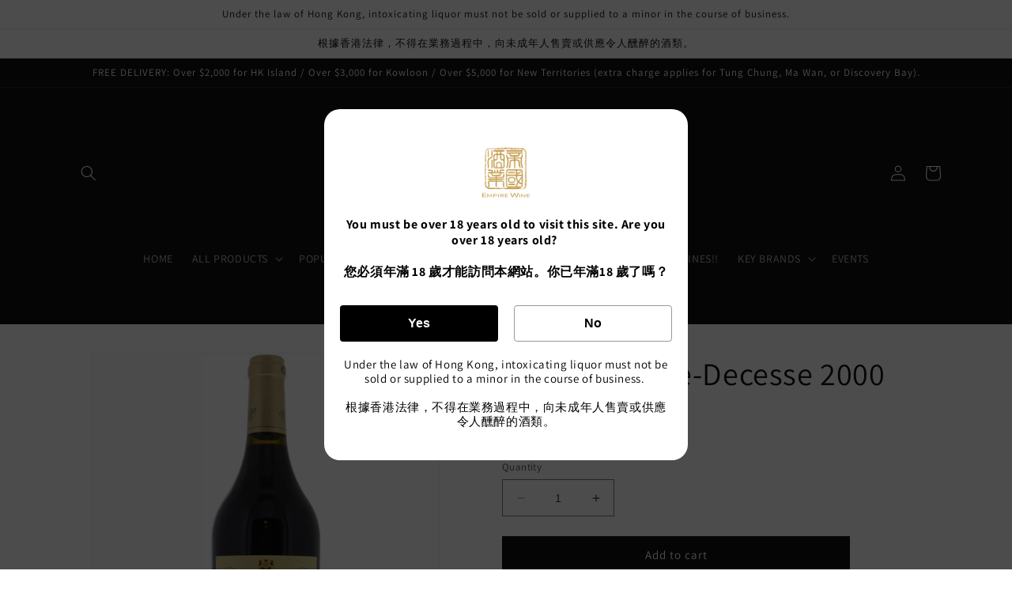

--- FILE ---
content_type: text/javascript; charset=UTF-8
request_url: https://shy.elfsight.com/p/boot/?callback=__esappsPlatformBoot4147309568&shop=c5b973.myshopify.com&w=bc173faa-7a4c-41aa-906d-c62422acdfd4
body_size: 1521
content:
/**/__esappsPlatformBoot4147309568({"status":1,"data":{"widgets":{"bc173faa-7a4c-41aa-906d-c62422acdfd4":{"status":1,"data":{"app":"age-verification","settings":{"widgetId":"bc173faa-7a4c-41aa-906d-c62422acdfd4","widgetOrigin":"shy.elfsight.com","minimumAge":18,"verificationMethod":"buttons","dateType":"auto","rememberDuration":30,"underAgeAction":"message","underAgeMessage":"You are not old enough to view this content","underAgeRedirectUrl":"","whereToDisplay":"allPages","excludedPages":[],"specificPages":[],"message":"","caption":"  <div style=\"text-align: center; \"><b>You must be over 18 years old to visit this site. Are you over 18 years old?&nbsp;<\/b><\/div>\n  <div style=\"text-align: center; \"><b><br><\/b><\/div>\n  <div style=\"text-align: center; \"><b>\u60a8\u5fc5\u9808\u5e74\u6eff 18 \u6b72\u624d\u80fd\u8a2a\u554f\u672c\u7db2\u7ad9\u3002\u4f60\u5df2\u5e74\u6eff18 \u6b72\u4e86\u55ce\uff1f<\/b><\/div>","submitButtonText":"Enter","yesButtonText":"Yes","noButtonText":"No","additionalInfo":"Under\n  the law of Hong Kong, intoxicating liquor must not be sold or supplied to a\n  minor in the course of business.&nbsp;<div><br><\/div><div>\u6839\u64da\u9999\u6e2f\u6cd5\u5f8b\uff0c\u4e0d\u5f97\u5728\u696d\u52d9\u904e\u7a0b\u4e2d\uff0c\u5411\u672a\u6210\u5e74\u4eba\u552e\u8ce3\u6216\u4f9b\u61c9\u4ee4\u4eba\u91ba\u9189\u7684\u9152\u985e\u3002<\/div>","logo":"https:\/\/files.elfsightcdn.com\/5e6ec538-ccdb-4fed-ba70-c75e54534c7e\/87d742a5-b8bb-4e11-b708-60f8f6f2e841\/Gold_chinese_english_png_small.png","image":null,"overlayBackgroundImage":null,"align":"center","shape":"rounded","overlayBackgroundColor":"rgba(0, 0, 0, 0.7)","popupBackgroundColor":"rgb(255, 255, 255)","textColor":"rgb(0, 0, 0)","submitButtonColor":"rgb(28, 91, 255)","yesButtonColor":"rgb(0, 0, 0)","noButtonColor":"rgb(0, 0, 0)","messageFontSize":20,"textFontSize":16,"additionalTextFontSize":15,"deactivate":false,"showElfsightLogo":false,"freeLinkUrl":null,"freeLinkAnchor":null,"hideElfsightLogo":true},"preferences":[]}}},"assets":["https:\/\/static.elfsight.com\/apps\/age-verification\/release\/433ab120eab87b3c01038137426e067599dffd8e\/app\/ageVerification.js"]}});